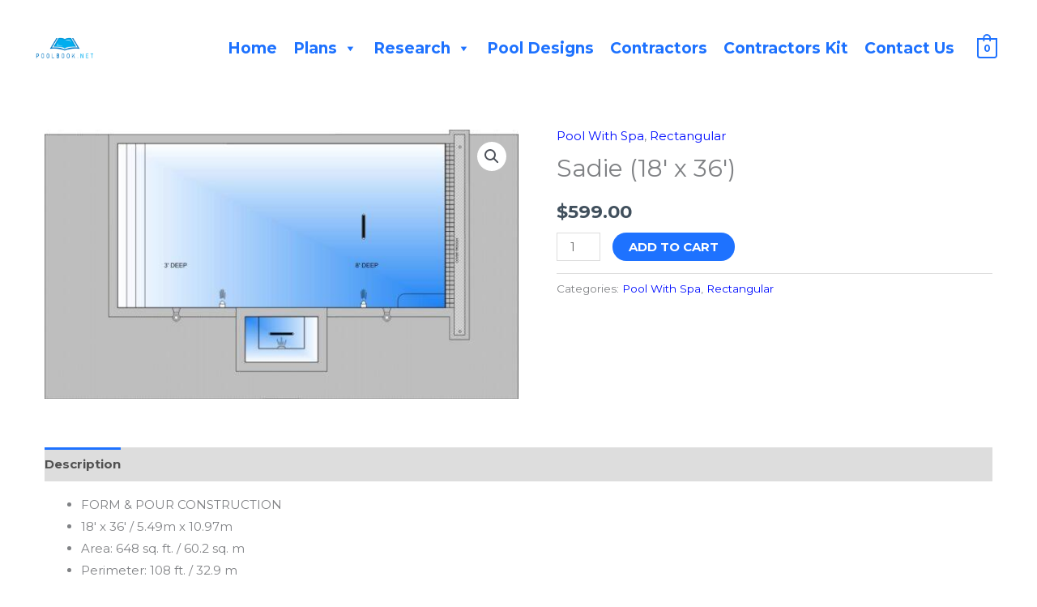

--- FILE ---
content_type: text/css
request_url: https://poolbook.net/wp-content/uploads/elementor/css/post-108.css?ver=1769414051
body_size: -334
content:
.elementor-108 .elementor-element.elementor-element-75e45bb .hfe-copyright-wrapper{text-align:center;}@media(min-width:768px){.elementor-108 .elementor-element.elementor-element-8c8194c{width:55.068%;}.elementor-108 .elementor-element.elementor-element-a2fc200{width:44.883%;}}

--- FILE ---
content_type: text/plain
request_url: https://www.google-analytics.com/j/collect?v=1&_v=j102&aip=1&a=1246814677&t=pageview&_s=1&dl=https%3A%2F%2Fpoolbook.net%2Fproduct%2Fsadie-18-x-26%2F&ul=en-us%40posix&dt=Sadie%20(18%E2%80%B2%20x%2036%E2%80%B2)%20-%20Swimming%20Pool%20Plans%20-%20%24599.00&sr=1280x720&vp=1280x720&_u=aCDAgUIhAAAAACAAI~&jid=870372040&gjid=27237535&cid=541607528.1769437859&tid=UA-176813852-1&_gid=794960300.1769437861&_slc=1&z=805068418
body_size: -562
content:
2,cG-CY8VKN6GCR